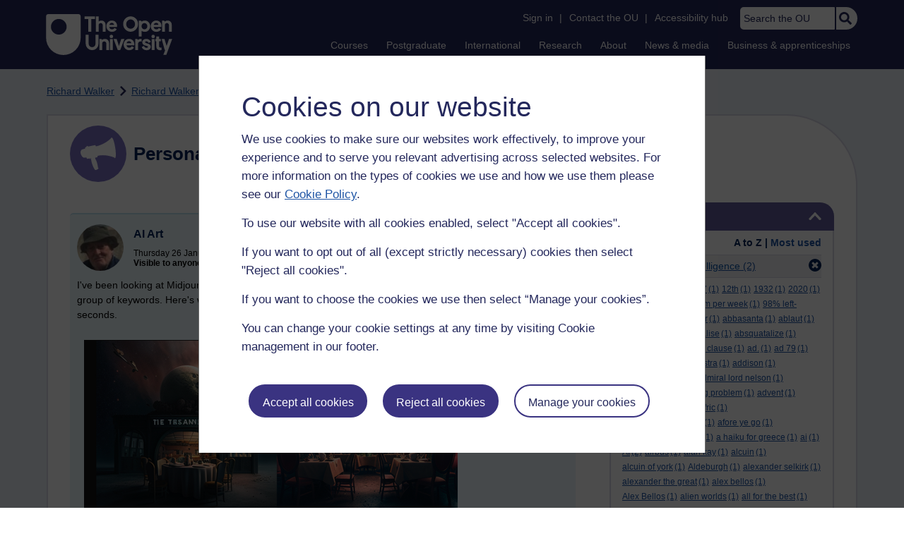

--- FILE ---
content_type: text/html; charset=utf-8
request_url: https://accounts.google.com/o/oauth2/postmessageRelay?parent=https%3A%2F%2Flearn1.open.ac.uk&jsh=m%3B%2F_%2Fscs%2Fabc-static%2F_%2Fjs%2Fk%3Dgapi.lb.en.2kN9-TZiXrM.O%2Fd%3D1%2Frs%3DAHpOoo_B4hu0FeWRuWHfxnZ3V0WubwN7Qw%2Fm%3D__features__
body_size: 162
content:
<!DOCTYPE html><html><head><title></title><meta http-equiv="content-type" content="text/html; charset=utf-8"><meta http-equiv="X-UA-Compatible" content="IE=edge"><meta name="viewport" content="width=device-width, initial-scale=1, minimum-scale=1, maximum-scale=1, user-scalable=0"><script src='https://ssl.gstatic.com/accounts/o/2580342461-postmessagerelay.js' nonce="kvM6T7Pwb2mtd2HGH9fHNw"></script></head><body><script type="text/javascript" src="https://apis.google.com/js/rpc:shindig_random.js?onload=init" nonce="kvM6T7Pwb2mtd2HGH9fHNw"></script></body></html>